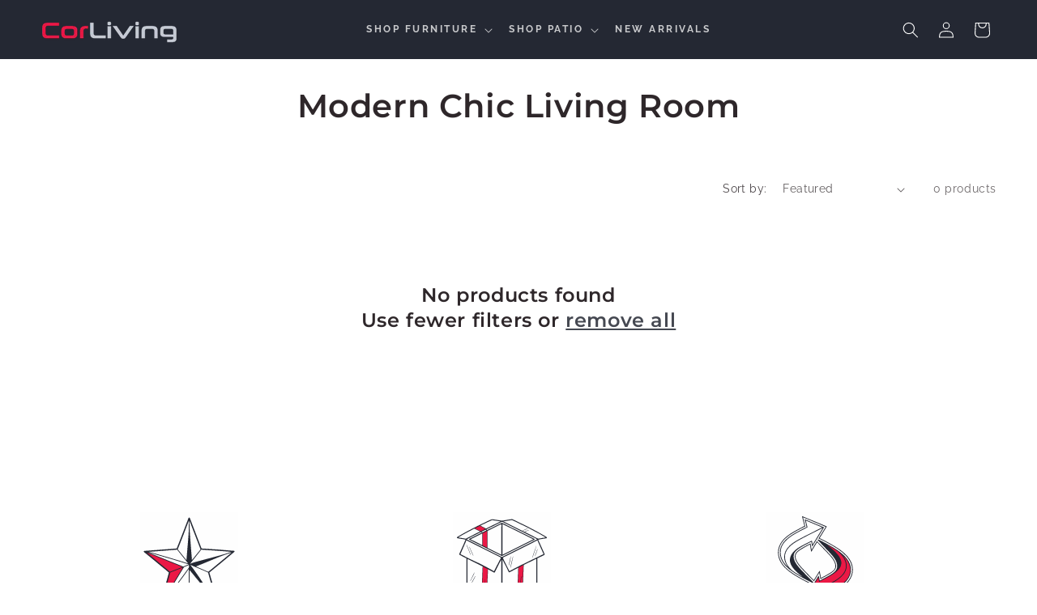

--- FILE ---
content_type: image/svg+xml
request_url: https://www.corliving.com/cdn/shop/files/american-star2.svg?v=1731703718&width=150
body_size: 2454
content:
<svg height="1024" width="1024" viewBox="0 0 2048 2048" style="display: block;" xmlns="http://www.w3.org/2000/svg" version="1.1">
<path d="M 0 0 L 2048 0 L 2048 2048 L 0 2048 L 0 0 z" fill="rgb(254,254,254)" transform="translate(0,0)"></path>
<path d="M 1019.96 112.115 C 1023.5 111.922 1026.67 111.602 1029.99 113.057 C 1034.51 115.034 1037.6 120.221 1039.6 124.484 C 1043.9 133.68 1046.49 144.17 1050.26 153.682 C 1064.31 189.217 1077.31 225.111 1091.18 260.712 L 1214.97 583.372 L 1259.94 699.984 C 1267.53 719.451 1274.6 739.209 1282.96 758.361 C 1305.47 760.281 1328.13 761.045 1350.68 762.503 L 1534.31 773.846 A 9993.46 9993.46 0 0 1 1814.14 795.574 A 6430.33 6430.33 0 0 0 1905.8 802.874 C 1922.92 804.008 1941.09 803.889 1958.02 806.411 C 1961.54 806.935 1965.14 808.209 1967.65 810.819 A 12.7784 12.7784 0 0 1 1971.18 820.463 C 1970.83 825.352 1966.66 829.91 1963.32 833.108 C 1957.38 838.806 1950.29 843.718 1943.94 848.983 L 1901.08 884.703 L 1790.42 977.166 A 24956.1 24956.1 0 0 1 1446.19 1259.81 C 1450.65 1281.98 1458.36 1304.23 1464.53 1326.03 A 10036 10036 0 0 0 1502.11 1457.88 A 19306.6 19306.6 0 0 1 1588.9 1772.4 L 1619 1879.2 C 1623.02 1893.71 1627.77 1908.36 1630.94 1923.06 C 1631.94 1927.66 1632.84 1933.68 1630.78 1938.16 C 1629.76 1940.36 1628.44 1942.28 1625.97 1942.94 C 1621.23 1944.2 1614.97 1941.49 1610.92 1939.25 C 1597.19 1931.69 1584.12 1922.55 1570.83 1914.22 L 1472.17 1852.13 L 1121.04 1631.45 C 1089.2 1611.55 1057.65 1591.25 1025.52 1571.81 C 1020.31 1569.72 1013.93 1575.5 1009.7 1578.28 C 971.326 1603.54 931.875 1627.06 893.142 1651.74 L 584.606 1847.17 L 481.757 1911.29 C 468.59 1919.49 441.434 1939.41 428.362 1943.07 C 426.2 1943.68 423.017 1944.33 420.788 1943.72 C 418.025 1942.97 416.757 1941.88 415.478 1939.37 C 412.579 1933.7 414.068 1927.67 415.579 1921.84 C 421.832 1897.72 429.862 1873.92 436.897 1850.01 L 480.589 1698.21 L 600.575 1261.95 C 550.911 1217.34 497.778 1176.42 446.326 1133.89 L 214.577 941.671 L 129.595 872.976 C 114.53 860.856 98.7003 849.07 84.3149 836.184 C 80.4613 832.732 75.6566 827.572 74.6991 822.264 C 74.2504 819.777 74.3041 817.78 75.9099 815.703 C 78.8115 811.952 83.6046 810.384 88.0851 809.647 C 108.515 806.286 130.278 805.841 150.976 804.246 L 270.219 795.082 L 545.494 774.165 C 618.26 769.038 691.622 765.135 764.161 757.641 C 776.527 723.907 790.864 690.675 803.777 657.103 L 926.48 340.4 A 14305.9 14305.9 0 0 1 989.206 177.18 C 996.616 158.214 1002.43 137.602 1011.17 119.308 C 1013.19 115.083 1015.95 114.053 1019.96 112.115 z" fill="rgb(36,40,51)" transform="translate(0,0)"></path>
<path d="M 183.294 847.108 C 194.284 847.695 206.302 851.504 216.995 854.141 A 2218.59 2218.59 0 0 1 277.22 869.734 A 18115 18115 0 0 1 505.469 936.29 A 14155.1 14155.1 0 0 1 886.005 1050.26 L 970.936 1077.42 C 984.3 1081.61 998.701 1084.64 1011.62 1089.97 C 1001.32 1095.09 990.4 1099.16 979.756 1103.53 C 953.671 1113.64 928.319 1126.18 902.516 1137.05 L 447.165 954.201 C 387.975 930.731 329.336 906.012 270.363 882.018 A 4103.15 4103.15 0 0 0 215.961 860.505 C 205.043 856.239 193.759 852.392 183.294 847.108 z" fill="rgb(254,254,254)" transform="translate(0,0)"></path>
<path d="M 1015.69 1104.99 L 1017.43 1105.26 C 1020.05 1113.06 1017.54 1147.3 1017.31 1157.96 C 997.025 1188.31 974.358 1217.36 952.856 1246.87 A 9880.49 9880.49 0 0 1 830.862 1413.54 A 5956.54 5956.54 0 0 1 754.542 1516.57 L 635.09 1670.11 C 588.13 1730.83 541.918 1792.72 492.42 1851.4 L 491.5 1851.78 C 492.231 1846.88 543.098 1765 550.386 1752.77 L 741.768 1433.42 L 822.246 1300.54 A 4847.6 4847.6 0 0 1 917.238 1146.83 C 950.193 1133.43 983.478 1120.08 1015.69 1104.99 z" fill="rgb(254,254,254)" transform="translate(0,0)"></path>
<path d="M 888.164 1158.93 L 889.867 1159.63 C 887.154 1166.18 881.425 1172.98 877.577 1179.04 L 848.159 1225.87 C 822.639 1266.65 798.765 1308.43 773.222 1349.23 A 5440.35 5440.35 0 0 0 719.755 1437.96 A 25538.2 25538.2 0 0 0 579.704 1671.86 L 495.731 1812.47 C 484.623 1831.11 470.937 1848.88 461.353 1868.29 L 460.661 1868.5 C 458.981 1862.92 500.357 1727.11 505.595 1707.53 L 592.151 1394.41 L 612.515 1319.17 C 617.587 1299.83 622.049 1279.88 629.271 1261.19 C 642.271 1254.49 656.729 1249.75 670.339 1244.38 A 5958.35 5958.35 0 0 1 744.332 1215.42 C 792.395 1196.95 839.861 1176.75 888.164 1158.93 z" fill="rgb(235,24,69)" transform="translate(0,0)"></path>
<path d="M 141.256 847.912 C 152.206 848.87 178.047 861.791 189.202 866.213 A 9757.27 9757.27 0 0 1 372.444 940.783 A 38296.5 38296.5 0 0 0 881.257 1145.38 C 856.841 1152.98 833.3 1163.52 809.714 1173.34 C 748.138 1197.9 685.601 1220.17 624.377 1245.57 C 604.741 1233.44 577.508 1206.26 558.401 1190.88 C 480.837 1128.45 405.018 1064.06 328.324 1000.58 L 197.026 892.553 C 181.717 880.121 153.397 860.772 141.256 847.912 z" fill="rgb(235,24,69)" transform="translate(0,0)"></path>
<path d="M 1906.1 843.969 C 1907.04 843.999 1906.51 843.883 1907.61 844.601 C 1900.84 852.33 1885.22 862.758 1876.46 870.155 A 6423.8 6423.8 0 0 1 1776.74 953.414 A 31863 31863 0 0 1 1423.07 1245.71 C 1364.55 1221.55 1306.82 1194.89 1248.65 1169.81 L 1166.43 1134.77 C 1188.67 1124.8 1211.72 1116.14 1234.26 1106.85 A 12123.8 12123.8 0 0 0 1388.12 1043.54 L 1609.94 952.17 C 1640.23 939.87 1670.3 926.798 1700.89 915.26 A 3105.92 3105.92 0 0 1 1818.75 873.13 C 1847.82 863.536 1877.69 855.437 1906.1 843.969 z" fill="rgb(254,254,254)" transform="translate(0,0)"></path>
<path d="M 1029.54 178.31 C 1032.11 180.118 1033.01 182.077 1034.15 184.892 C 1044.72 210.88 1053.96 237.614 1063.89 263.863 L 1111.24 386.969 L 1261.86 777.246 C 1256.6 784.766 1250.14 791.753 1244.38 798.91 A 2155.85 2155.85 0 0 1 1207.67 843.934 C 1192.45 862.216 1178.13 881.201 1163.18 899.71 C 1135.56 933.089 1109.63 967.891 1081.4 1000.75 C 1080.52 966.583 1076.68 932.379 1073.69 898.343 L 1064.87 787.699 A 20187.3 20187.3 0 0 1 1035.47 379.169 A 4124.14 4124.14 0 0 1 1030.08 244.157 C 1029.53 222.459 1027.69 199.906 1029.54 178.31 z" fill="rgb(254,254,254)" transform="translate(0,0)"></path>
<path d="M 1013.89 185.525 C 1017.3 193.249 1015.96 228.476 1016.05 238.942 C 1016.34 273.751 1017.76 308.774 1016.91 343.563 C 1014.99 421.651 1008.63 499.709 1002.13 577.52 A 16811.1 16811.1 0 0 1 986.275 765.826 C 979.399 843.9 974.787 922.253 967.479 1000.27 C 956.908 989.785 948.073 977.247 938.702 965.69 L 887.48 902.817 L 785.907 775.522 C 798.466 739.405 813.325 703.673 827.522 668.169 L 873.528 551.789 A 19201.3 19201.3 0 0 0 946.338 361.75 C 968.889 303.096 992.566 244.632 1013.89 185.525 z" fill="rgb(254,254,254)" transform="translate(0,0)"></path>
<path d="M 766.66 783.424 C 768.605 783.086 770.021 783.145 771.972 783.274 C 776.209 785.841 853.128 885.216 864.454 899.422 C 910.017 956.571 958.915 1011.87 1001.34 1071.41 C 981.46 1063.7 960.493 1057.95 940.174 1051.42 A 5766.3 5766.3 0 0 0 835.006 1017.87 A 18090.2 18090.2 0 0 0 548.62 932.076 C 524.352 924.78 499.781 918.364 475.445 911.277 A 10597.3 10597.3 0 0 0 338.745 871.271 C 283.291 855.519 227.344 838.206 170.441 828.799 C 195.02 825.647 220.177 824.867 244.913 823.271 L 348.254 815.878 A 34384.7 34384.7 0 0 0 766.66 783.424 z" fill="rgb(254,254,254)" transform="translate(0,0)"></path>
<path d="M 1014.53 1188.76 C 1014.93 1189.34 1015.53 1189.83 1015.73 1190.5 C 1017.17 1195.17 1015.18 1221.99 1015.25 1228.58 A 17494.1 17494.1 0 0 1 1015.41 1544.69 C 991.303 1558.18 968.331 1573.71 945.124 1588.64 L 860.928 1641.83 L 498.408 1871.14 L 496.755 1871.39 C 496.845 1871.09 615.885 1720.25 630.634 1701.37 A 12631.1 12631.1 0 0 0 890.101 1360.22 L 985.718 1228.96 C 995.442 1215.64 1004.51 1201.87 1014.53 1188.76 z" fill="rgb(254,254,254)" transform="translate(0,0)"></path>
<path d="M 1031.77 1209.49 C 1041.95 1217.49 1052.35 1233.96 1060.88 1244.15 A 10524.3 10524.3 0 0 1 1160.63 1365.36 L 1375.3 1625.98 A 5072.78 5072.78 0 0 1 1525.32 1815.25 C 1537.72 1831.81 1550.64 1847.92 1563.51 1864.12 C 1570.71 1873.18 1579.99 1882.97 1585.16 1893.29 C 1564.06 1877.79 1536.4 1862.07 1513.71 1847.47 L 1328.34 1730.45 L 1131.1 1606.37 C 1097.98 1585.69 1065.37 1563.3 1031.08 1544.64 C 1030.14 1432.97 1031.66 1321.17 1031.77 1209.49 z" fill="rgb(254,254,254)" transform="translate(0,0)"></path>
<path d="M 1276.31 783.13 C 1290.11 783.506 1304 785.138 1317.77 786.158 L 1389.35 791.007 A 14099.2 14099.2 0 0 1 1665.44 809.69 C 1720.88 813.587 1776.15 817.498 1831.53 822.384 C 1853.97 824.364 1880.41 824.462 1902.17 829.754 C 1885.54 833.748 1869.22 840.388 1852.97 845.774 C 1823.06 855.693 1793.02 865.61 1762.94 874.97 C 1686.54 898.739 1608.83 919.051 1531.51 939.589 C 1488.58 952.961 1443.91 962.935 1400.38 974.298 L 1228.8 1020.43 C 1166.62 1036.78 1101.84 1052.47 1042.93 1078.61 L 1210.16 867.165 A 4211.15 4211.15 0 0 0 1248 819.353 C 1257.32 807.27 1266.29 794.627 1276.31 783.13 z" fill="rgb(254,254,254)" transform="translate(0,0)"></path>
<path d="M 1048.67 1101.71 C 1057.24 1103.95 1066.29 1109.02 1074.46 1112.52 C 1095.95 1121.73 1117.32 1131.27 1138.9 1140.26 C 1232.37 1179.21 1326.62 1217.66 1418.34 1260.56 C 1424.3 1279.8 1429.18 1299.32 1434.6 1318.7 L 1469.03 1442.1 L 1590.33 1875.35 C 1582.66 1868.8 1561.67 1836.29 1553.62 1825.92 C 1440.89 1680.69 1345.74 1523.2 1242.01 1371.66 A 14218 14218 0 0 0 1107.41 1180.2 C 1088.3 1153.77 1066.7 1128.85 1048.67 1101.71 z" fill="rgb(254,254,254)" transform="translate(0,0)"></path>
</svg>

--- FILE ---
content_type: image/svg+xml
request_url: https://www.corliving.com/cdn/shop/files/free_shipping.svg?v=1731703719&width=150
body_size: 5417
content:
<svg height="1024" width="1024" viewBox="0 0 2048 2048" style="display: block;" xmlns="http://www.w3.org/2000/svg" version="1.1">
<path d="M 0 0 L 2048 0 L 2048 2048 L 0 2048 L 0 0 z" fill="rgb(254,254,254)" transform="translate(0,0)"></path>
<path d="M 1228.04 144.361 C 1232.31 143.658 1235.25 143.753 1239.32 145.16 C 1265.95 154.357 1299.33 172.86 1325.57 185.395 A 10672.1 10672.1 0 0 1 1591.81 316.636 A 5099.73 5099.73 0 0 1 1893.12 479.988 C 1909.37 489.628 1955.78 512.691 1962.37 528.066 C 1963.64 531.038 1963.87 534.296 1962.41 537.273 C 1960.98 540.207 1958.2 542.388 1955.13 543.379 C 1943.61 547.093 1930.22 548.246 1918.26 550.185 C 1890.94 554.611 1863.57 558.503 1836.3 563.212 C 1818.61 566.266 1799.92 568.951 1783.1 575.35 L 1781.68 575.895 A 7584.12 7584.12 0 0 1 1869.77 770.835 C 1884.03 802.819 1899.77 834.49 1912.83 866.977 C 1915.53 873.705 1919.58 882.25 1915.05 889.197 C 1911.84 894.116 1779.98 957.134 1764.89 963.04 L 1764.85 1374.78 A 8811.79 8811.79 0 0 1 1764.47 1476.98 C 1764.39 1490.27 1766.2 1509.06 1763.5 1521.84 C 1752.09 1531.7 1735.44 1538.06 1721.98 1544.98 L 1667.17 1573.55 L 1343.45 1739.9 L 1120.72 1854.92 A 5308.31 5308.31 0 0 0 1069.6 1881.71 C 1054.91 1889.51 1039.58 1899.39 1023.46 1903.6 C 1005.81 1897.57 987.911 1886.08 971.255 1877.42 L 871.54 1826.02 C 821.504 1801.04 772.219 1774.73 722.585 1748.99 L 500.562 1634.86 L 356.281 1560.72 C 331.54 1548.02 305.572 1536.63 281.874 1522.1 C 281.249 1476.78 282.118 1431.4 282.08 1386.08 L 281.618 963.965 C 264.746 955.248 139.195 892.739 132.995 884.209 C 132.184 878.044 134.03 872.153 136.307 866.466 C 143.001 849.743 150.966 833.346 158.244 816.859 L 218.25 682.985 C 229.047 658.664 239.121 633.94 249.432 609.405 C 254.467 597.425 258.926 585.092 265.019 573.599 C 236.105 564.639 98.5982 547.158 88.7429 540.79 C 86.4554 539.312 85.0532 537.519 84.5605 534.822 C 83.824 530.791 85.1502 526.824 87.4754 523.54 C 96.9436 510.169 123.228 498.907 137.488 490.28 C 192.378 457.071 248.343 426.712 304.679 396.145 A 7651.87 7651.87 0 0 1 723.604 186.895 C 743.044 177.869 798.329 149.955 815.837 147.236 C 829.818 145.064 848.276 150.274 862.335 152.354 L 968.918 168.215 C 987.139 171.008 1006.87 175.932 1025.2 176.323 C 1042.75 176.697 1061.78 171.409 1079.1 168.695 C 1128.78 160.906 1178.25 151.472 1228.04 144.361 z" fill="rgb(36,40,51)" transform="translate(0,0)"></path>
<path d="M 685.251 365.186 C 691.857 369.808 695.089 372.892 698.667 380.194 C 693.497 383.505 620.343 419.695 619.865 419.71 C 619.226 419.729 618.616 419.44 617.992 419.305 C 612.958 413.004 607.884 410.296 600.81 406.816 C 629.309 393.765 657.009 378.818 685.251 365.186 z" fill="rgb(254,254,254)" transform="translate(0,0)"></path>
<path d="M 564.909 284.929 C 576.394 292.227 589.101 298.383 601.142 304.775 L 655.781 333.747 C 663.633 337.833 671.837 341.326 679.485 345.775 C 667.362 352.671 588.187 394.493 579.543 396.038 C 540.1 377.922 500.331 358.499 462.235 337.689 C 475.84 327.276 492.333 320.084 507.656 312.587 L 564.909 284.929 z" fill="rgb(235,24,69)" transform="translate(0,0)"></path>
<path d="M 712.323 395.772 L 713.859 396.348 C 716.533 400.951 715.578 711.394 716 740.024 L 658.268 711.063 L 623.132 693.494 L 623.034 438.884 C 634.894 434.094 646.313 427.45 657.774 421.712 A 1433.02 1433.02 0 0 1 712.323 395.772 z" fill="rgb(235,24,69)" transform="translate(0,0)"></path>
<path d="M 611.838 444.081 C 615.332 450.527 613.527 663.14 613.279 688.41 C 591.784 679.058 571.049 667.228 550.141 656.582 L 452.445 607.857 A 6611.26 6611.26 0 0 1 368.821 566.29 L 611.838 444.081 z" fill="rgb(254,254,254)" transform="translate(0,0)"></path>
<path d="M 818.806 165.17 C 840.822 169.013 863.146 171.421 885.245 174.824 C 922.328 180.535 959.215 186.88 996.446 191.637 C 968.333 204.826 940.817 218.952 912.944 232.609 L 733.562 320.846 A 3840.87 3840.87 0 0 1 691.217 342.224 C 679.821 334.141 665.949 327.898 653.637 321.271 A 7083.33 7083.33 0 0 0 575.658 279.801 C 584.383 274.558 594.108 270.421 603.275 265.94 L 652.739 241.855 A 3550.45 3550.45 0 0 1 818.806 165.17 z" fill="rgb(254,254,254)" transform="translate(0,0)"></path>
<path d="M 447.484 343.817 C 454.27 343.407 554.106 395.713 568.045 402.891 C 514.206 427.199 462.306 455.627 409.523 482.099 A 4393.93 4393.93 0 0 0 321.146 526.977 C 304.497 535.549 287.228 543.612 271.296 553.46 C 260.59 551.851 249.904 549.769 239.234 547.921 L 112.351 527.547 C 123.096 519.023 135.89 512.565 147.671 505.586 C 169.101 492.892 190.496 480.353 212.257 468.231 A 5072.56 5072.56 0 0 1 447.484 343.817 z" fill="rgb(254,254,254)" transform="translate(0,0)"></path>
<path d="M 628.23 1138.22 C 640.038 1141.73 652.88 1150.67 663.777 1156.58 A 1532.79 1532.79 0 0 0 726.63 1189.35 C 724.106 1216.99 723.936 1244.81 722.945 1272.53 L 718.986 1364 L 708.64 1607.41 C 707.293 1640.8 707.908 1674.46 705.253 1707.75 L 704.341 1708.54 C 698.447 1708.32 621.019 1665.92 608.064 1659.29 C 608.252 1637.46 609.757 1615.6 610.778 1593.8 L 615.562 1486 L 628.23 1138.22 z" fill="rgb(235,24,69)" transform="translate(0,0)"></path>
<path d="M 671.399 1400.66 C 675.631 1415.81 673.093 1447.39 672.747 1463.7 A 5731.49 5731.49 0 0 1 670.04 1564.19 C 669.241 1588.61 669.422 1613.2 667.477 1637.55 C 666.864 1645.21 666.211 1653.58 663.465 1660.82 C 663.127 1660.29 662.758 1659.78 662.45 1659.23 C 656.231 1648.16 666.608 1420.32 671.399 1400.66 z" fill="rgb(36,40,51)" transform="translate(0,0)"></path>
<path d="M 1469.81 1107.97 L 1470.46 1108.55 C 1471.82 1112.04 1471.46 1116.1 1471.4 1119.79 C 1471 1147.03 1468.83 1174.45 1467.67 1201.68 L 1461.02 1364 C 1456.87 1461.02 1454.45 1558.03 1448.35 1654.96 C 1417.83 1672.14 1385.28 1685.53 1354.97 1702.87 C 1354.93 1702.83 1354.88 1702.79 1354.85 1702.74 C 1353.35 1700.46 1353.8 1697.65 1353.88 1695.04 L 1367.31 1352.28 C 1369.78 1287.32 1370.17 1222.08 1373.93 1157.19 C 1405.46 1140.25 1437.75 1123.91 1469.81 1107.97 z" fill="rgb(235,24,69)" transform="translate(0,0)"></path>
<path d="M 1429.19 1333.61 L 1430.51 1334.99 C 1432.46 1340.49 1405.67 1582.96 1402.42 1606.47 A 287.19 287.19 0 0 1 1394.34 1646.07 C 1393.75 1645.44 1393.43 1644.54 1393.27 1643.71 C 1391.84 1636.04 1396.39 1606.48 1397.23 1597.43 A 9864.85 9864.85 0 0 1 1414.03 1434.55 C 1417 1407.23 1418.75 1379.4 1423.19 1352.3 C 1424.27 1345.67 1425.27 1339.22 1429.19 1333.61 z" fill="rgb(36,40,51)" transform="translate(0,0)"></path>
<path d="M 1024.4 198.857 C 1036 202.042 1059.39 215.864 1071.67 221.761 C 1131.5 250.509 1190.35 281.056 1249.79 310.576 L 1569.26 468.946 L 1669.97 519.019 C 1699.9 533.663 1731.78 547.79 1759.63 566.119 C 1744.73 574.89 1728.96 582.304 1713.64 590.334 C 1677.57 609.247 1641.53 627.745 1605.09 645.934 L 1411.8 743.549 L 1159.47 869.539 C 1114.75 891.745 1070.4 915.422 1024.76 935.659 C 1006.09 929.138 988.028 918.612 970.109 910.077 C 914.029 883.366 859.146 854.015 803.555 826.287 L 286.936 567.037 L 472.833 472.377 C 512.055 452.403 550.558 431.223 590.947 413.609 L 605.781 424.991 C 597.102 430.374 587.362 434.663 578.235 439.27 L 526.818 465.105 A 11104.5 11104.5 0 0 1 372.485 542.004 A 798.881 798.881 0 0 0 339.05 559.842 C 338.962 563.287 338.545 567.308 339.936 570.558 C 343.229 578.252 562.516 684.737 585.512 695.892 A 12413.4 12413.4 0 0 1 749.207 778.658 L 906.309 857.415 L 988.703 899.306 C 1000.12 905.005 1011.76 912.052 1023.86 915.974 C 1045.34 907.651 1067.6 893.822 1088.65 883.571 A 12297.6 12297.6 0 0 0 1265.82 795.353 L 1684.99 585.31 C 1690.98 582.235 1704.6 576.956 1708.25 571.472 C 1709.54 569.543 1709.91 566.859 1709.22 564.649 C 1708.08 561.004 1704.14 558.361 1700.96 556.613 C 1696.61 554.221 1691.9 552.52 1687.51 550.197 C 1653.91 532.4 1619.3 516.28 1585.27 499.294 L 1345.83 379.677 L 1149.66 282.147 C 1108.53 261.469 1067.59 239.438 1025.66 220.458 C 984.712 239.25 944.757 259.771 904.501 279.973 C 864.582 300.005 824.183 319.238 784.066 338.884 C 760.262 350.541 736.818 362.902 712.826 374.174 C 708.6 368.007 703.694 363.793 697.912 359.176 A 15827.4 15827.4 0 0 0 914.896 253.088 C 951.284 234.958 987.277 215.425 1024.4 198.857 z" fill="rgb(254,254,254)" transform="translate(0,0)"></path>
<path d="M 1231.02 163.351 C 1244.03 166.858 1257.09 173.971 1269.38 179.544 C 1298.59 192.788 1327.28 206.904 1356.2 220.75 A 8546.31 8546.31 0 0 1 1793.5 444.045 C 1826.8 462.647 1859.74 481.269 1892.49 500.82 C 1907.11 509.55 1922.67 517.689 1936.26 527.974 A 3756.72 3756.72 0 0 0 1782.56 553.62 C 1749.77 538.792 1717.82 521.743 1685.69 505.519 A 14888.6 14888.6 0 0 0 1502.41 413.439 C 1522.06 402.592 1543.86 393.97 1564.51 385.117 C 1571.27 382.222 1579.2 379.816 1585.55 376.213 C 1587.85 374.912 1587.86 374.674 1588.53 372.258 L 1587.47 370.901 C 1580.32 370.096 1518.51 397.668 1507.95 403.007 C 1503.63 405.191 1499.69 407.97 1495.81 410.847 C 1487.59 405.108 1477 401.468 1467.94 397.056 C 1444.63 385.702 1421.22 374.669 1398.13 362.839 C 1358.41 342.485 1318.12 323.345 1278.32 303.188 A 5640.84 5640.84 0 0 0 1127.43 228.1 C 1103.01 216.144 1078.85 203.778 1054.15 192.393 C 1068.5 189.105 1083.63 187.552 1098.17 185.167 C 1120.46 181.511 1142.67 177.363 1165 173.89 C 1186.99 170.469 1209.2 167.742 1231.02 163.351 z" fill="rgb(254,254,254)" transform="translate(0,0)"></path>
<path d="M 1557.13 339.046 C 1559.82 338.823 1560.78 338.567 1563.21 339.657 L 1563.47 341.26 C 1556.74 349.199 1477.25 379.832 1461.44 386.991 C 1461.21 387.092 1460.99 387.222 1460.75 387.294 C 1458.64 387.926 1457.67 388.504 1455.67 387.527 L 1456.18 385.031 C 1459.08 382.296 1462.36 379.695 1465.92 377.88 C 1471.2 375.192 1477.21 373.955 1482.64 371.57 L 1557.13 339.046 z" fill="rgb(36,40,51)" transform="translate(0,0)"></path>
<path d="M 1011.63 247.947 L 1012.59 248.861 C 1014.94 269.775 1013.08 294.519 1013.06 315.877 L 1012.63 459.058 C 1012.36 602.664 1013.77 746.357 1011.91 889.947 C 949.36 857.269 885.918 826.402 823.178 794.087 C 790.659 777.223 757.281 762.044 725.155 744.432 C 725.789 730.98 725.099 717.203 725.071 703.714 L 724.875 622.168 A 18397.9 18397.9 0 0 1 724.471 389.897 L 1011.63 247.947 z" fill="rgb(254,254,254)" transform="translate(0,0)"></path>
<path d="M 1741.98 975.128 C 1744.31 982.023 1742.61 1104.4 1742.54 1123.05 A 23477.6 23477.6 0 0 0 1742.82 1501.05 C 1706.41 1522.83 1667.05 1540.75 1629.36 1560.34 L 1459.38 1649.85 L 1458.17 1649.8 C 1457.87 1649.38 1457.4 1649.04 1457.27 1648.55 C 1456.53 1645.68 1461.54 1560.07 1461.96 1549.82 A 35600.3 35600.3 0 0 0 1479.96 1103.77 C 1492.24 1096.42 1505.4 1090.45 1518.22 1084.11 L 1579.1 1054.07 C 1633.35 1027.38 1686.92 1000.2 1741.98 975.128 z" fill="rgb(254,254,254)" transform="translate(0,0)"></path>
<path d="M 305.14 977.641 C 318.146 982.657 330.866 989.379 343.461 995.398 A 4757.32 4757.32 0 0 1 417.401 1031.56 A 11071.5 11071.5 0 0 1 621.11 1134.39 A 4057.69 4057.69 0 0 0 615.354 1270.28 L 609.488 1429.43 C 607.138 1499.04 602.497 1568.63 600.969 1638.25 C 600.948 1644.04 600.542 1649.82 600.218 1655.61 C 581.905 1645.37 562.552 1636.69 543.938 1626.95 L 381.257 1542.28 C 355.976 1529.07 330.371 1516.26 305.426 1502.43 C 306.262 1449.4 305.233 1396.17 305.132 1343.13 A 36122.3 36122.3 0 0 1 305.14 977.641 z" fill="rgb(254,254,254)" transform="translate(0,0)"></path>
<path d="M 470.368 1332.69 L 471.308 1333.68 C 472.895 1342.7 395.305 1480.08 386.357 1496.22 L 385.414 1494.89 C 388.42 1476 457.158 1349.09 470.368 1332.69 z" fill="rgb(36,40,51)" transform="translate(0,0)"></path>
<path d="M 451.841 1260.93 C 452.308 1261.47 452.361 1261.38 452.423 1262.22 C 453.084 1271.17 388.734 1399.04 379.418 1416.03 C 374.206 1425.54 368.596 1434.61 362.1 1443.3 L 361.838 1443.21 L 361.461 1441.93 C 369.05 1423.06 378.175 1405.06 387.033 1386.76 A 4480.46 4480.46 0 0 1 420.532 1318.37 C 429.991 1299.64 438.82 1277.32 451.841 1260.93 z" fill="rgb(36,40,51)" transform="translate(0,0)"></path>
<path d="M 1009.1 992.529 C 1012.47 1000.29 1010.34 1099.75 1010.43 1116.46 L 1010.96 1867.08 C 1000.54 1861.13 989.462 1855.99 978.806 1850.44 L 899.652 1809.83 L 769.359 1742.58 C 750.399 1733.71 731.484 1723.28 713.204 1713.05 C 720.081 1540.02 725.188 1366.78 734.087 1193.85 C 747.009 1199.65 759.136 1207.1 771.568 1213.87 L 825.738 1243.27 C 835.306 1248.55 844.83 1254.38 854.739 1258.99 C 859.931 1261.4 864.707 1263.61 870.337 1261.26 C 872.781 1260.25 874.952 1258.56 876.262 1256.24 C 880.735 1248.3 884.102 1239.4 888.245 1231.23 L 935.171 1137.02 L 981.413 1046.6 C 990.672 1028.77 1001.17 1010.97 1009.1 992.529 z" fill="rgb(254,254,254)" transform="translate(0,0)"></path>
<path d="M 858.114 1616.79 C 872.993 1633.49 938.525 1777.05 942.67 1799.53 C 934.689 1792.75 860.089 1630.37 858.114 1616.79 z" fill="rgb(36,40,51)" transform="translate(0,0)"></path>
<path d="M 883.665 1580.56 C 884.207 1580.91 884.803 1581.18 885.291 1581.6 C 897.702 1592.3 968.948 1752.32 971.673 1770.7 C 971.523 1770.64 971.362 1770.6 971.225 1770.51 C 964.844 1766.5 891.102 1601.63 883.665 1580.56 z" fill="rgb(36,40,51)" transform="translate(0,0)"></path>
<path d="M 1038.19 995.68 C 1044.92 1001.41 1056.39 1029.35 1060.96 1038.22 A 9611.51 9611.51 0 0 1 1129.23 1171.74 C 1141.39 1196.33 1154.05 1226.43 1167.45 1249.43 C 1169.25 1252.52 1171.4 1256.18 1174.97 1257.44 C 1178.18 1258.57 1181 1257.23 1183.89 1255.94 C 1211.72 1243.52 1238.66 1226.97 1265.5 1212.49 A 2198.91 2198.91 0 0 1 1365.29 1162.11 L 1349.88 1578.72 C 1348.55 1621.83 1345.62 1665.06 1345.18 1708.16 C 1335.99 1713.7 1325.65 1718.23 1316.05 1723.08 L 1127.02 1820.12 C 1097.51 1835.23 1068.44 1851.18 1038.43 1865.3 C 1037.37 1838.07 1038.01 1810.52 1037.88 1783.25 A 12806.4 12806.4 0 0 1 1037.71 1623.55 L 1037.99 1205.64 L 1038.16 1083.83 C 1038.33 1054.46 1039.04 1025.04 1038.19 995.68 z" fill="rgb(254,254,254)" transform="translate(0,0)"></path>
<path d="M 1037.63 247.379 C 1065.34 262.282 1093.89 275.334 1122.01 289.399 L 1308.12 381.893 L 1678.5 566.879 C 1670.7 572.262 1661.36 576.267 1652.87 580.508 L 1610.81 601.545 L 1464.28 675.487 C 1438.8 687.656 1413.79 700.803 1388.46 713.27 L 1037.98 887.812 L 1037.63 247.379 z" fill="rgb(254,254,254)" transform="translate(0,0)"></path>
<path d="M 1765.03 587.865 C 1766.63 588.805 1767.5 590.675 1768.29 592.339 C 1775.25 607.11 1780.65 622.757 1787.42 637.668 L 1894.33 876.044 C 1855.66 893.868 1817.91 912.936 1779.66 931.574 L 1485.12 1075.82 A 7795.32 7795.32 0 0 0 1283.5 1178.06 L 1212.75 1215.39 C 1204.26 1219.94 1195.99 1225.55 1187.38 1229.76 C 1184.85 1231 1183.46 1231.32 1180.75 1230.63 L 1179.03 1227.5 L 1104.06 1076.92 C 1083.17 1035.08 1061.36 993.644 1042.39 950.859 C 1065.08 937.59 1089.94 926.744 1113.49 914.975 A 13759.6 13759.6 0 0 1 1273.4 835.855 A 23531.4 23531.4 0 0 0 1765.03 587.865 z" fill="rgb(254,254,254)" transform="translate(0,0)"></path>
<path d="M 1770.5 762.679 C 1770.6 763.093 1770.71 763.503 1770.8 763.919 C 1773.41 776.93 1721.71 910.344 1712.95 922.751 C 1711.89 918.576 1713.25 913.993 1714.44 909.958 C 1722.42 882.788 1734.41 856.327 1744.57 829.873 C 1753.04 807.795 1760.32 783.956 1770.5 762.679 z" fill="rgb(36,40,51)" transform="translate(0,0)"></path>
<path d="M 1209.3 917.604 C 1214.46 932.327 1178.63 1095.98 1171.72 1121.43 C 1165.21 1107.25 1202.21 937.732 1209.3 917.604 z" fill="rgb(36,40,51)" transform="translate(0,0)"></path>
<path d="M 1744.58 694.75 C 1745.94 717.754 1697.84 850.671 1687.72 880.046 C 1681.29 898.669 1675.78 917.921 1668.36 936.155 C 1666.1 941.71 1663.87 947.118 1660.09 951.844 C 1656.91 941.505 1718.78 772.008 1726.16 750.513 C 1732.52 732.01 1738.45 713.332 1744.58 694.75 z" fill="rgb(36,40,51)" transform="translate(0,0)"></path>
<path d="M 1259.12 919.636 C 1259.23 919.931 1259.38 920.214 1259.45 920.52 C 1261.26 927.803 1209 1149.91 1203.22 1159.55 C 1203 1159.07 1202.74 1158.6 1202.58 1158.09 C 1198.33 1144.36 1241.58 975.855 1247.46 954.834 A 332.927 332.927 0 0 1 1259.12 919.636 z" fill="rgb(36,40,51)" transform="translate(0,0)"></path>
<path d="M 281.762 588.068 C 304.935 598.087 327.374 610.396 350.095 621.474 C 426.106 658.536 500.913 698.09 576.857 735.293 L 862.641 877.848 L 956.862 925.247 C 972.969 933.457 989.432 941.319 1005.03 950.447 C 973.592 1015.81 938.218 1079.44 904.586 1143.7 C 891.327 1169.03 879.41 1195.15 866.516 1220.69 C 864.192 1225.59 861.491 1230.31 858.903 1235.08 A 2487.93 2487.93 0 0 0 733.28 1163.64 A 4940.77 4940.77 0 0 0 528.807 1058.64 L 362.569 980.867 C 293.566 947.803 227.007 909.715 157.977 876.7 A 12926.6 12926.6 0 0 1 229.176 712.205 C 247.328 671.095 266.306 630.286 281.762 588.068 z" fill="rgb(254,254,254)" transform="translate(0,0)"></path>
<path d="M 340.868 720.547 L 343.466 721.69 C 356.409 741.183 365.584 764.339 374.856 785.767 A 2932.26 2932.26 0 0 0 399.714 841.803 L 418.627 883.098 C 422.663 891.837 427.791 900.982 430.132 910.318 C 429.347 910.018 428.926 909.919 428.228 909.295 C 413.526 896.143 372.606 795.268 362.102 771.244 C 356.409 758.224 343.244 733.471 340.868 720.547 z" fill="rgb(36,40,51)" transform="translate(0,0)"></path>
<path d="M 281.201 674.417 C 282.179 674.867 282.666 675.027 283.563 675.791 C 294.733 685.301 369.429 872.952 371.543 890.512 C 365.879 886.445 361.947 875.69 359.134 869.388 C 352.279 854.035 346.714 837.945 340.603 822.275 A 5979.71 5979.71 0 0 0 311.597 749.804 A 4739.42 4739.42 0 0 0 292.808 703.875 C 288.813 694.351 283.514 684.446 281.201 674.417 z" fill="rgb(36,40,51)" transform="translate(0,0)"></path>
</svg>

--- FILE ---
content_type: image/svg+xml
request_url: https://www.corliving.com/cdn/shop/files/easy-returns2.svg?v=1731703719&width=150
body_size: 3594
content:
<svg height="1024" width="1024" viewBox="0 0 2048 2048" style="display: block;" xmlns="http://www.w3.org/2000/svg" version="1.1">
<path d="M 0 0 L 2048 0 L 2048 2048 L 0 2048 L 0 0 z" fill="rgb(254,254,254)" transform="translate(0,0)"></path>
<path d="M 742.422 81.2601 C 761.916 87.2798 781.337 96.5748 800.094 104.582 C 828.86 116.863 857.916 129.033 886.904 140.775 A 25096.3 25096.3 0 0 1 1262.19 297.802 C 1250.37 320.013 1235.44 341.096 1222.35 362.635 L 1111.93 541.749 C 1132.32 549.777 1151.75 560.763 1171.33 570.621 A 2731.58 2731.58 0 0 1 1283.46 629.031 C 1314.39 645.818 1344.65 663.306 1375.16 680.8 C 1521.43 764.673 1690.25 874.961 1766.03 1031.86 C 1809.66 1122.21 1819.64 1229.83 1786.13 1324.99 C 1725.48 1497.26 1554.29 1600.68 1401.77 1682.92 C 1352.76 1709.36 1303.19 1736.02 1252.98 1760.09 A 9933.41 9933.41 0 0 1 1302.62 1964.7 C 1300.08 1965.11 1297.69 1964.14 1295.34 1963.25 C 1277.77 1956.6 1260.68 1948.34 1243.25 1941.29 C 1161.08 1908.03 1079.86 1872.66 997.972 1838.74 L 862.733 1781.47 C 839.188 1771.52 808.036 1760.77 786.47 1747.79 C 796.394 1732.44 807.006 1717.53 816.773 1702.06 C 857.541 1637.47 896.266 1571.55 937.421 1507.17 C 870.223 1476.74 805.259 1441.11 740.674 1405.57 C 578.408 1316.29 372.783 1198.16 287.04 1027.45 C 239.155 932.108 227.785 824.298 261.715 722.588 C 322.617 540.027 521.7 429.136 682.068 345.295 C 719.317 325.821 756.194 305.392 793.764 286.559 L 759.219 145.919 C 753.845 124.34 746.735 103.082 742.422 81.2601 z" fill="rgb(36,40,51)" transform="translate(0,0)"></path>
<path d="M 764.846 107.66 C 780.33 112.722 795.478 120.118 810.696 126.072 C 831.057 134.038 851.591 141.677 871.753 150.135 C 908.821 165.684 945.372 182.443 982.534 197.779 A 10305.5 10305.5 0 0 1 1161.17 272.877 L 1209.31 293.599 C 1218.96 297.767 1229.45 301.523 1238.4 307 L 1136.54 471.275 C 1120.85 496.751 1103.03 521.68 1089.28 548.25 C 1158.59 578.914 1226.52 614.766 1292.94 651.284 C 1424.08 723.389 1560.03 801.93 1662.75 912.528 C 1701.18 953.905 1729.53 996.494 1754.54 1046.9 C 1794.11 1126.63 1801.83 1229.29 1773.14 1313.79 C 1721.64 1465.52 1586.53 1558.55 1454.08 1635.46 A 3443.27 3443.27 0 0 1 1234.3 1751.03 C 1237.39 1765.83 1241.69 1780.58 1245.34 1795.27 L 1267.55 1885.41 C 1271.77 1902.73 1277.1 1920.62 1279.55 1938.26 C 1273.96 1939.19 937.161 1796.53 896.979 1779.51 C 868.435 1767.42 839.765 1751.94 810.23 1742.65 C 842.894 1683.58 880.936 1627.07 916.496 1569.7 C 930.359 1547.33 945.723 1525.08 957.605 1501.6 C 942.531 1490.33 917.086 1480.28 899.473 1471.66 A 3040.18 3040.18 0 0 1 811.831 1427.23 A 2876.71 2876.71 0 0 1 627.855 1323.24 C 505.675 1248.62 377.075 1161.54 307.362 1032.26 C 257.027 938.914 243.013 838.756 273.899 736.432 C 318.306 589.309 453.28 494.19 579.4 419.945 A 3745.33 3745.33 0 0 1 752.347 325.679 C 772.582 315.22 793.189 305.439 813.254 294.662 C 804.487 271.089 799.521 245.234 793.541 220.825 A 3416.53 3416.53 0 0 0 764.846 107.66 z" fill="rgb(254,254,254)" transform="translate(0,0)"></path>
<path d="M 1079.1 567.705 A 3735.74 3735.74 0 0 1 1336.31 704.414 C 1356.29 715.993 1376.73 726.809 1396.52 738.694 C 1516.43 810.695 1652.63 907.028 1721.11 1032.17 C 1767.62 1117.16 1779.46 1206.96 1751.9 1300.57 C 1695.95 1490.65 1453.6 1614.19 1289.84 1697.86 C 1263.16 1711.49 1235.41 1723.13 1209.1 1737.46 C 1220.33 1792.27 1234.78 1846.66 1247.78 1901.09 C 1230.59 1896.1 1213.6 1887.61 1197.07 1880.64 A 5652.88 5652.88 0 0 0 1112.25 1845.45 A 28657.3 28657.3 0 0 0 842.183 1732.2 C 870.767 1689.68 896.901 1645.13 923.371 1601.26 L 1023.46 1436.34 C 1045.76 1399.62 1066.43 1360.12 1092.01 1325.62 C 1096.55 1339.57 1098.88 1354.67 1101.67 1369.06 L 1113.62 1430.02 C 1136.55 1416.99 1160.2 1405.54 1183.55 1393.3 C 1235 1366.34 1286.37 1339.25 1335.96 1308.96 C 1368.39 1289.15 1401.64 1267.78 1428.92 1241.1 C 1460.19 1210.52 1478.19 1174.04 1478.48 1129.99 C 1478.83 1076.07 1459.5 1026.73 1432.22 981.052 C 1408.92 942.042 1378.29 906.884 1347.97 873.238 A 3541.31 3541.31 0 0 0 1259.2 778.29 A 14247.1 14247.1 0 0 0 1069.68 581.081 C 1073.19 576.988 1076.07 572.164 1079.1 567.705 z" fill="rgb(36,40,51)" transform="translate(0,0)"></path>
<path d="M 1274.4 687.882 C 1275.04 688.019 1276.06 688.206 1276.73 688.43 C 1287.71 692.124 1299.9 701.121 1309.94 706.971 C 1323.62 714.943 1337.6 722.388 1351.32 730.314 C 1417.36 768.481 1487.56 808.928 1541.23 863.914 C 1560.28 883.423 1576.82 904.665 1592.34 927.038 C 1602.36 941.483 1612.36 955.926 1620.64 971.468 C 1657.63 1040.94 1673.44 1119.25 1649.62 1196.12 C 1610.19 1323.35 1470.81 1408.93 1360.78 1469.81 C 1309.61 1498.12 1257.57 1524.41 1205.46 1550.92 C 1150.74 1578.75 1096.55 1607.85 1041.5 1635 C 987.777 1661.5 932.95 1686.12 880.005 1714.09 C 878.093 1715.05 877.947 1715.45 875.735 1715.19 C 875.342 1711.03 879.219 1705.18 881.226 1701.6 C 893.193 1680.25 906.96 1659.83 919.56 1638.84 L 1030.02 1456.54 C 1048.43 1426.11 1067.83 1395.95 1084.32 1364.41 C 1089.73 1394.34 1097.31 1424.09 1101.51 1454.18 C 1136.71 1434.24 1173.43 1417.04 1209.44 1398.62 C 1282.07 1361.48 1353.77 1322.79 1420.23 1275.31 C 1456.27 1249.55 1491.7 1220.94 1519.21 1185.92 C 1553.43 1142.38 1570.95 1092.88 1564 1037.23 C 1561.05 1013.55 1553.68 989.361 1543.49 967.81 C 1501.61 879.182 1402.43 787.962 1326.36 726.935 C 1309.46 713.379 1291.52 701.166 1274.4 687.882 z" fill="rgb(235,24,69)" transform="translate(0,0)"></path>
<path d="M 1598.92 908.535 C 1599.22 908.632 1599.53 908.702 1599.82 908.825 C 1606.91 911.875 1614.85 922.106 1620.36 927.655 C 1660.97 968.58 1694.34 1013.5 1718.69 1065.94 A 320.894 320.894 0 0 1 1730.12 1313.94 C 1676.6 1459.88 1498.22 1568.06 1367.66 1638.48 A 3159.82 3159.82 0 0 1 1189.75 1727.32 A 5494.04 5494.04 0 0 1 1224.82 1874.23 C 1169.59 1853.15 1115.04 1829.35 1060.74 1805.99 C 1001.91 1780.79 942.035 1757.82 883.551 1731.83 C 933.494 1705.11 984.937 1681.15 1035.66 1655.94 L 1261.9 1541.26 C 1345 1498.6 1432.96 1453.03 1507.96 1397.41 C 1589.39 1337.01 1659.88 1261.05 1674.87 1156.97 C 1684.44 1090.6 1666.18 1018.76 1633.74 960.598 C 1623.5 942.251 1611.46 925.357 1598.92 908.535 z" fill="rgb(235,24,69)" transform="translate(0,0)"></path>
<path d="M 799.702 147.716 C 822.552 154.761 844.937 165.886 867.02 175.154 L 982.643 223.687 C 1056.05 255.163 1130.85 283.824 1203.54 316.939 C 1192.93 333.609 1183.17 350.795 1172.73 367.568 L 956.838 720.766 C 949.249 686.772 946.536 651.753 938.613 617.737 C 918.582 625.927 898.881 636.896 879.44 646.477 C 844.785 663.556 810.937 681.695 777.183 700.465 C 721.107 731.648 663.862 764.585 618.057 810.12 C 584.662 843.318 568.228 875.114 568.219 922.92 C 568.197 1047.14 690.531 1167.84 770.355 1251.26 A 6796.63 6796.63 0 0 0 899.157 1383.61 C 926.344 1410.54 952.563 1438.41 979.854 1465.25 A 1442.79 1442.79 0 0 0 968.956 1480.37 A 3397.35 3397.35 0 0 1 699.445 1338.69 C 598.335 1279.73 493.489 1215.96 410.86 1132.14 C 376.15 1096.92 344.62 1053.91 322.228 1009.74 C 280.163 926.766 267.379 830.219 296.857 740.925 C 351.904 574.168 523.873 474.429 669.373 396.135 A 7927.89 7927.89 0 0 1 840.562 306.973 C 832.124 287.274 827.834 257.617 822.567 236.163 C 815.311 206.6 806.174 177.473 799.702 147.716 z" fill="rgb(36,40,51)" transform="translate(0,0)"></path>
<path d="M 1175.76 330.086 C 1175.82 331.854 1175.51 332.366 1174.58 333.924 C 1149.6 375.843 1122.87 416.832 1097.35 458.439 L 1013.64 597.039 C 997.403 623.776 980.592 650.159 964.939 677.246 C 960.891 649.362 956.495 621.733 950.436 594.203 A 4968.31 4968.31 0 0 0 778.544 680.037 C 692.678 725.475 602.288 774.025 543.034 853.72 C 505.692 903.943 483.298 964.468 492.799 1027.46 A 247.417 247.417 0 0 0 513.788 1097.47 C 559.545 1194.86 670.687 1287.92 756.12 1350.96 C 750.432 1348.77 745.049 1346.12 739.598 1343.41 A 2331.81 2331.81 0 0 1 638.673 1284.53 C 595.961 1258.48 551.741 1230.75 515.16 1196.36 C 493.694 1176.18 474.598 1152.73 457.279 1128.96 C 442.374 1108.49 429.242 1088.97 418.864 1065.76 C 385.77 991.756 374.085 919.326 404.239 841.161 C 425.907 784.992 467.157 735.235 512.479 696.278 C 587.932 631.424 676.221 585.214 763.79 539.078 A 10004 10004 0 0 1 966.008 435.09 L 1093.86 370.426 C 1121.05 356.657 1147.89 342.461 1175.76 330.086 z" fill="rgb(254,254,254)" transform="translate(0,0)"></path>
<path d="M 823.195 173.651 L 1045.56 267.097 C 1084.76 283.537 1123.7 300.828 1163.29 316.298 C 1142.48 326.513 1122.16 338.096 1101.48 348.63 L 900.514 450.769 C 831.634 485.383 763.189 520.102 695.462 556.941 C 652.525 580.296 609.192 603.519 569.086 631.58 C 514.366 669.867 462.482 713.659 424.691 769.31 C 378.195 837.781 361.683 913.436 377.07 994.782 C 391.047 1054.93 418.609 1101.74 454.635 1151.35 A 522.409 522.409 0 0 1 354.614 1034.32 C 305.221 956.233 284.156 863.259 304.839 772.352 C 351.183 568.663 597.417 451.839 765.64 363.1 C 796.296 346.929 828.96 333.343 858.334 314.93 C 850.865 286.54 843.976 258.046 836.87 229.568 C 832.229 210.968 827.058 192.43 823.195 173.651 z" fill="rgb(254,254,254)" transform="translate(0,0)"></path>
<path d="M 1055.64 602.719 C 1077.87 626.372 1101.88 648.774 1124.54 672.089 A 15339.7 15339.7 0 0 1 1271.97 826.869 C 1328.83 887.311 1389.46 947.078 1427.44 1021.78 C 1449.55 1065.26 1464.66 1122.02 1448.71 1170.01 C 1440.92 1193.43 1425.19 1213.1 1407.43 1229.87 C 1361.48 1273.26 1288.38 1311.87 1232.79 1341.76 C 1198.54 1360.18 1164.65 1378.68 1129.79 1395.94 C 1126.59 1384.86 1124.78 1373.17 1122.6 1361.85 C 1116.44 1329.84 1111.89 1296.81 1102.98 1265.47 C 1085.96 1288.08 999.25 1438.6 991.977 1442.56 L 989.622 1441.36 C 979.913 1431.99 970.952 1421.77 961.448 1412.17 L 856.844 1305.49 A 4450.13 4450.13 0 0 1 758.111 1202.51 C 704.211 1145.09 651.339 1087.12 616.533 1015.7 C 597.444 976.525 585.131 923.165 600.061 880.699 C 609.995 852.443 631.604 828.806 653.761 809.373 C 698.988 769.706 758.922 737.702 811.776 708.867 C 848.357 688.91 885.11 668.894 922.652 650.789 C 924.145 676.557 929.958 702.717 934.446 728.144 C 938.004 748.303 940.751 768.607 944.122 788.802 C 954.511 770.986 964.332 752.846 974.914 735.137 L 1055.64 602.719 z" fill="rgb(36,40,51)" transform="translate(0,0)"></path>
<path d="M 1059.46 628.48 C 1073.24 639.225 1085.02 653.146 1097.09 665.771 A 4560.13 4560.13 0 0 1 1151.07 722.098 L 1257.36 833.525 C 1310.56 889.018 1366.68 945.096 1404.81 1012.52 C 1429.05 1055.36 1449.13 1112.42 1435.11 1161.8 A 105.225 105.225 0 0 1 1414.48 1200.8 C 1385.46 1235.54 1343.31 1260.64 1304.94 1283.55 A 2448.36 2448.36 0 0 1 1203.76 1340.74 C 1182.84 1351.91 1161.51 1362.2 1140.77 1373.71 C 1131.83 1323.34 1120.27 1273.38 1111.41 1222.96 C 1101.15 1238.06 1091.9 1254.06 1082.28 1269.6 A 9224.28 9224.28 0 0 0 1026.15 1361.17 C 1018.06 1374.46 1009.52 1387.35 1001.24 1400.49 C 997.241 1406.85 993.879 1413.68 989.266 1419.63 L 987.55 1419.39 C 963.74 1391.69 937.333 1366.15 911.932 1339.92 C 857.152 1283.35 801.423 1227.51 748.35 1169.33 C 711.369 1128.79 674.69 1087.89 646.975 1040.2 C 622.013 997.249 599.542 942.283 613.3 892.259 C 628.608 836.596 692.492 798.49 738.559 769.778 C 772.048 748.906 805.886 729.616 840.651 710.952 C 863.566 698.65 886.947 687.125 909.502 674.171 L 926.219 773.986 C 929.373 792.657 931.967 811.74 936.564 830.104 C 951.395 808.436 964.358 784.321 977.851 761.732 A 5116.04 5116.04 0 0 1 1059.46 628.48 z" fill="rgb(254,254,254)" transform="translate(0,0)"></path>
</svg>